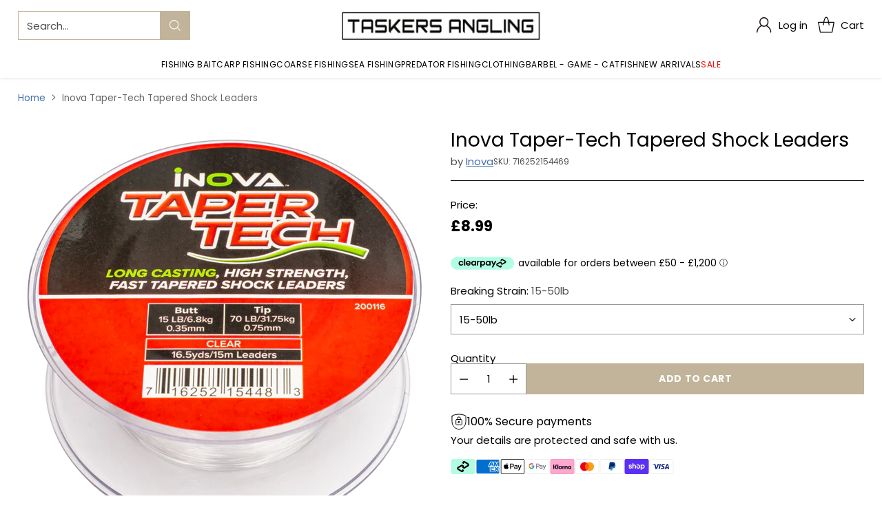

--- FILE ---
content_type: text/javascript; charset=utf-8
request_url: https://www.taskers-angling.co.uk/products/inovataper-techtaperedshockleader.js?currency=GBP&country=GB
body_size: 553
content:
{"id":6584152850582,"title":"Inova Taper-Tech Tapered Shock Leaders","handle":"inovataper-techtaperedshockleader","description":"\u003cp\u003eInova Taper-Tech Tapered Shock Leaders\u003c\/p\u003e\n\u003cp\u003eINOVA TAPERED SHOCK LEADERS - 5 Clear leaders per spool each 15m in length. The INOVA TAPERED LEADERS are designed \u0026amp; developed to achieve longer casts with extraordinary abrasion resistance.\u003c\/p\u003e\n\u003cp\u003eRANGE: 15-50lb - 15-60lb - 15-70lb\u003c\/p\u003e","published_at":"2022-06-30T16:33:54+01:00","created_at":"2021-03-13T13:36:03+00:00","vendor":"Inova","type":"Shockleaders","tags":["Sea Shock Leader"],"price":899,"price_min":899,"price_max":899,"available":true,"price_varies":false,"compare_at_price":null,"compare_at_price_min":0,"compare_at_price_max":0,"compare_at_price_varies":false,"variants":[{"id":39394582298774,"title":"15-50lb","option1":"15-50lb","option2":null,"option3":null,"sku":"716252154469","requires_shipping":true,"taxable":true,"featured_image":{"id":28149490057366,"product_id":6584152850582,"position":1,"created_at":"2021-03-13T13:36:04+00:00","updated_at":"2021-03-13T13:36:04+00:00","alt":"Inova Taper-Tech Tapered Shock Leaders - Taskers Angling","width":640,"height":640,"src":"https:\/\/cdn.shopify.com\/s\/files\/1\/0098\/2856\/5088\/products\/5d5ab30a81de07780abfdbafb1cbe8b1fc047d5b.png?v=1615642564","variant_ids":[39394582298774,39394582331542,39394582364310]},"available":true,"name":"Inova Taper-Tech Tapered Shock Leaders - 15-50lb","public_title":"15-50lb","options":["15-50lb"],"price":899,"weight":0,"compare_at_price":null,"inventory_management":"shopify","barcode":"14122","featured_media":{"alt":"Inova Taper-Tech Tapered Shock Leaders - Taskers Angling","id":20455871611030,"position":1,"preview_image":{"aspect_ratio":1.0,"height":640,"width":640,"src":"https:\/\/cdn.shopify.com\/s\/files\/1\/0098\/2856\/5088\/products\/5d5ab30a81de07780abfdbafb1cbe8b1fc047d5b.png?v=1615642564"}},"requires_selling_plan":false,"selling_plan_allocations":[]},{"id":39394582331542,"title":"15-60lb","option1":"15-60lb","option2":null,"option3":null,"sku":"716252154476","requires_shipping":true,"taxable":true,"featured_image":{"id":28149490057366,"product_id":6584152850582,"position":1,"created_at":"2021-03-13T13:36:04+00:00","updated_at":"2021-03-13T13:36:04+00:00","alt":"Inova Taper-Tech Tapered Shock Leaders - Taskers Angling","width":640,"height":640,"src":"https:\/\/cdn.shopify.com\/s\/files\/1\/0098\/2856\/5088\/products\/5d5ab30a81de07780abfdbafb1cbe8b1fc047d5b.png?v=1615642564","variant_ids":[39394582298774,39394582331542,39394582364310]},"available":true,"name":"Inova Taper-Tech Tapered Shock Leaders - 15-60lb","public_title":"15-60lb","options":["15-60lb"],"price":899,"weight":0,"compare_at_price":null,"inventory_management":"shopify","barcode":"14123","featured_media":{"alt":"Inova Taper-Tech Tapered Shock Leaders - Taskers Angling","id":20455871611030,"position":1,"preview_image":{"aspect_ratio":1.0,"height":640,"width":640,"src":"https:\/\/cdn.shopify.com\/s\/files\/1\/0098\/2856\/5088\/products\/5d5ab30a81de07780abfdbafb1cbe8b1fc047d5b.png?v=1615642564"}},"requires_selling_plan":false,"selling_plan_allocations":[]},{"id":39394582364310,"title":"15-70lb","option1":"15-70lb","option2":null,"option3":null,"sku":"716252154483","requires_shipping":true,"taxable":true,"featured_image":{"id":28149490057366,"product_id":6584152850582,"position":1,"created_at":"2021-03-13T13:36:04+00:00","updated_at":"2021-03-13T13:36:04+00:00","alt":"Inova Taper-Tech Tapered Shock Leaders - Taskers Angling","width":640,"height":640,"src":"https:\/\/cdn.shopify.com\/s\/files\/1\/0098\/2856\/5088\/products\/5d5ab30a81de07780abfdbafb1cbe8b1fc047d5b.png?v=1615642564","variant_ids":[39394582298774,39394582331542,39394582364310]},"available":true,"name":"Inova Taper-Tech Tapered Shock Leaders - 15-70lb","public_title":"15-70lb","options":["15-70lb"],"price":899,"weight":0,"compare_at_price":null,"inventory_management":"shopify","barcode":"14124","featured_media":{"alt":"Inova Taper-Tech Tapered Shock Leaders - Taskers Angling","id":20455871611030,"position":1,"preview_image":{"aspect_ratio":1.0,"height":640,"width":640,"src":"https:\/\/cdn.shopify.com\/s\/files\/1\/0098\/2856\/5088\/products\/5d5ab30a81de07780abfdbafb1cbe8b1fc047d5b.png?v=1615642564"}},"requires_selling_plan":false,"selling_plan_allocations":[]}],"images":["\/\/cdn.shopify.com\/s\/files\/1\/0098\/2856\/5088\/products\/5d5ab30a81de07780abfdbafb1cbe8b1fc047d5b.png?v=1615642564"],"featured_image":"\/\/cdn.shopify.com\/s\/files\/1\/0098\/2856\/5088\/products\/5d5ab30a81de07780abfdbafb1cbe8b1fc047d5b.png?v=1615642564","options":[{"name":"Breaking Strain","position":1,"values":["15-50lb","15-60lb","15-70lb"]}],"url":"\/products\/inovataper-techtaperedshockleader","media":[{"alt":"Inova Taper-Tech Tapered Shock Leaders - Taskers Angling","id":20455871611030,"position":1,"preview_image":{"aspect_ratio":1.0,"height":640,"width":640,"src":"https:\/\/cdn.shopify.com\/s\/files\/1\/0098\/2856\/5088\/products\/5d5ab30a81de07780abfdbafb1cbe8b1fc047d5b.png?v=1615642564"},"aspect_ratio":1.0,"height":640,"media_type":"image","src":"https:\/\/cdn.shopify.com\/s\/files\/1\/0098\/2856\/5088\/products\/5d5ab30a81de07780abfdbafb1cbe8b1fc047d5b.png?v=1615642564","width":640}],"requires_selling_plan":false,"selling_plan_groups":[]}

--- FILE ---
content_type: text/javascript; charset=utf-8
request_url: https://www.taskers-angling.co.uk/products/inovataper-techtaperedshockleader.js?currency=GBP&country=GB
body_size: -13
content:
{"id":6584152850582,"title":"Inova Taper-Tech Tapered Shock Leaders","handle":"inovataper-techtaperedshockleader","description":"\u003cp\u003eInova Taper-Tech Tapered Shock Leaders\u003c\/p\u003e\n\u003cp\u003eINOVA TAPERED SHOCK LEADERS - 5 Clear leaders per spool each 15m in length. The INOVA TAPERED LEADERS are designed \u0026amp; developed to achieve longer casts with extraordinary abrasion resistance.\u003c\/p\u003e\n\u003cp\u003eRANGE: 15-50lb - 15-60lb - 15-70lb\u003c\/p\u003e","published_at":"2022-06-30T16:33:54+01:00","created_at":"2021-03-13T13:36:03+00:00","vendor":"Inova","type":"Shockleaders","tags":["Sea Shock Leader"],"price":899,"price_min":899,"price_max":899,"available":true,"price_varies":false,"compare_at_price":null,"compare_at_price_min":0,"compare_at_price_max":0,"compare_at_price_varies":false,"variants":[{"id":39394582298774,"title":"15-50lb","option1":"15-50lb","option2":null,"option3":null,"sku":"716252154469","requires_shipping":true,"taxable":true,"featured_image":{"id":28149490057366,"product_id":6584152850582,"position":1,"created_at":"2021-03-13T13:36:04+00:00","updated_at":"2021-03-13T13:36:04+00:00","alt":"Inova Taper-Tech Tapered Shock Leaders - Taskers Angling","width":640,"height":640,"src":"https:\/\/cdn.shopify.com\/s\/files\/1\/0098\/2856\/5088\/products\/5d5ab30a81de07780abfdbafb1cbe8b1fc047d5b.png?v=1615642564","variant_ids":[39394582298774,39394582331542,39394582364310]},"available":true,"name":"Inova Taper-Tech Tapered Shock Leaders - 15-50lb","public_title":"15-50lb","options":["15-50lb"],"price":899,"weight":0,"compare_at_price":null,"inventory_management":"shopify","barcode":"14122","featured_media":{"alt":"Inova Taper-Tech Tapered Shock Leaders - Taskers Angling","id":20455871611030,"position":1,"preview_image":{"aspect_ratio":1.0,"height":640,"width":640,"src":"https:\/\/cdn.shopify.com\/s\/files\/1\/0098\/2856\/5088\/products\/5d5ab30a81de07780abfdbafb1cbe8b1fc047d5b.png?v=1615642564"}},"requires_selling_plan":false,"selling_plan_allocations":[]},{"id":39394582331542,"title":"15-60lb","option1":"15-60lb","option2":null,"option3":null,"sku":"716252154476","requires_shipping":true,"taxable":true,"featured_image":{"id":28149490057366,"product_id":6584152850582,"position":1,"created_at":"2021-03-13T13:36:04+00:00","updated_at":"2021-03-13T13:36:04+00:00","alt":"Inova Taper-Tech Tapered Shock Leaders - Taskers Angling","width":640,"height":640,"src":"https:\/\/cdn.shopify.com\/s\/files\/1\/0098\/2856\/5088\/products\/5d5ab30a81de07780abfdbafb1cbe8b1fc047d5b.png?v=1615642564","variant_ids":[39394582298774,39394582331542,39394582364310]},"available":true,"name":"Inova Taper-Tech Tapered Shock Leaders - 15-60lb","public_title":"15-60lb","options":["15-60lb"],"price":899,"weight":0,"compare_at_price":null,"inventory_management":"shopify","barcode":"14123","featured_media":{"alt":"Inova Taper-Tech Tapered Shock Leaders - Taskers Angling","id":20455871611030,"position":1,"preview_image":{"aspect_ratio":1.0,"height":640,"width":640,"src":"https:\/\/cdn.shopify.com\/s\/files\/1\/0098\/2856\/5088\/products\/5d5ab30a81de07780abfdbafb1cbe8b1fc047d5b.png?v=1615642564"}},"requires_selling_plan":false,"selling_plan_allocations":[]},{"id":39394582364310,"title":"15-70lb","option1":"15-70lb","option2":null,"option3":null,"sku":"716252154483","requires_shipping":true,"taxable":true,"featured_image":{"id":28149490057366,"product_id":6584152850582,"position":1,"created_at":"2021-03-13T13:36:04+00:00","updated_at":"2021-03-13T13:36:04+00:00","alt":"Inova Taper-Tech Tapered Shock Leaders - Taskers Angling","width":640,"height":640,"src":"https:\/\/cdn.shopify.com\/s\/files\/1\/0098\/2856\/5088\/products\/5d5ab30a81de07780abfdbafb1cbe8b1fc047d5b.png?v=1615642564","variant_ids":[39394582298774,39394582331542,39394582364310]},"available":true,"name":"Inova Taper-Tech Tapered Shock Leaders - 15-70lb","public_title":"15-70lb","options":["15-70lb"],"price":899,"weight":0,"compare_at_price":null,"inventory_management":"shopify","barcode":"14124","featured_media":{"alt":"Inova Taper-Tech Tapered Shock Leaders - Taskers Angling","id":20455871611030,"position":1,"preview_image":{"aspect_ratio":1.0,"height":640,"width":640,"src":"https:\/\/cdn.shopify.com\/s\/files\/1\/0098\/2856\/5088\/products\/5d5ab30a81de07780abfdbafb1cbe8b1fc047d5b.png?v=1615642564"}},"requires_selling_plan":false,"selling_plan_allocations":[]}],"images":["\/\/cdn.shopify.com\/s\/files\/1\/0098\/2856\/5088\/products\/5d5ab30a81de07780abfdbafb1cbe8b1fc047d5b.png?v=1615642564"],"featured_image":"\/\/cdn.shopify.com\/s\/files\/1\/0098\/2856\/5088\/products\/5d5ab30a81de07780abfdbafb1cbe8b1fc047d5b.png?v=1615642564","options":[{"name":"Breaking Strain","position":1,"values":["15-50lb","15-60lb","15-70lb"]}],"url":"\/products\/inovataper-techtaperedshockleader","media":[{"alt":"Inova Taper-Tech Tapered Shock Leaders - Taskers Angling","id":20455871611030,"position":1,"preview_image":{"aspect_ratio":1.0,"height":640,"width":640,"src":"https:\/\/cdn.shopify.com\/s\/files\/1\/0098\/2856\/5088\/products\/5d5ab30a81de07780abfdbafb1cbe8b1fc047d5b.png?v=1615642564"},"aspect_ratio":1.0,"height":640,"media_type":"image","src":"https:\/\/cdn.shopify.com\/s\/files\/1\/0098\/2856\/5088\/products\/5d5ab30a81de07780abfdbafb1cbe8b1fc047d5b.png?v=1615642564","width":640}],"requires_selling_plan":false,"selling_plan_groups":[]}

--- FILE ---
content_type: text/javascript; charset=utf-8
request_url: https://www.taskers-angling.co.uk/products/inovataper-techtaperedshockleader.js
body_size: 466
content:
{"id":6584152850582,"title":"Inova Taper-Tech Tapered Shock Leaders","handle":"inovataper-techtaperedshockleader","description":"\u003cp\u003eInova Taper-Tech Tapered Shock Leaders\u003c\/p\u003e\n\u003cp\u003eINOVA TAPERED SHOCK LEADERS - 5 Clear leaders per spool each 15m in length. The INOVA TAPERED LEADERS are designed \u0026amp; developed to achieve longer casts with extraordinary abrasion resistance.\u003c\/p\u003e\n\u003cp\u003eRANGE: 15-50lb - 15-60lb - 15-70lb\u003c\/p\u003e","published_at":"2022-06-30T16:33:54+01:00","created_at":"2021-03-13T13:36:03+00:00","vendor":"Inova","type":"Shockleaders","tags":["Sea Shock Leader"],"price":899,"price_min":899,"price_max":899,"available":true,"price_varies":false,"compare_at_price":null,"compare_at_price_min":0,"compare_at_price_max":0,"compare_at_price_varies":false,"variants":[{"id":39394582298774,"title":"15-50lb","option1":"15-50lb","option2":null,"option3":null,"sku":"716252154469","requires_shipping":true,"taxable":true,"featured_image":{"id":28149490057366,"product_id":6584152850582,"position":1,"created_at":"2021-03-13T13:36:04+00:00","updated_at":"2021-03-13T13:36:04+00:00","alt":"Inova Taper-Tech Tapered Shock Leaders - Taskers Angling","width":640,"height":640,"src":"https:\/\/cdn.shopify.com\/s\/files\/1\/0098\/2856\/5088\/products\/5d5ab30a81de07780abfdbafb1cbe8b1fc047d5b.png?v=1615642564","variant_ids":[39394582298774,39394582331542,39394582364310]},"available":true,"name":"Inova Taper-Tech Tapered Shock Leaders - 15-50lb","public_title":"15-50lb","options":["15-50lb"],"price":899,"weight":0,"compare_at_price":null,"inventory_management":"shopify","barcode":"14122","featured_media":{"alt":"Inova Taper-Tech Tapered Shock Leaders - Taskers Angling","id":20455871611030,"position":1,"preview_image":{"aspect_ratio":1.0,"height":640,"width":640,"src":"https:\/\/cdn.shopify.com\/s\/files\/1\/0098\/2856\/5088\/products\/5d5ab30a81de07780abfdbafb1cbe8b1fc047d5b.png?v=1615642564"}},"requires_selling_plan":false,"selling_plan_allocations":[]},{"id":39394582331542,"title":"15-60lb","option1":"15-60lb","option2":null,"option3":null,"sku":"716252154476","requires_shipping":true,"taxable":true,"featured_image":{"id":28149490057366,"product_id":6584152850582,"position":1,"created_at":"2021-03-13T13:36:04+00:00","updated_at":"2021-03-13T13:36:04+00:00","alt":"Inova Taper-Tech Tapered Shock Leaders - Taskers Angling","width":640,"height":640,"src":"https:\/\/cdn.shopify.com\/s\/files\/1\/0098\/2856\/5088\/products\/5d5ab30a81de07780abfdbafb1cbe8b1fc047d5b.png?v=1615642564","variant_ids":[39394582298774,39394582331542,39394582364310]},"available":true,"name":"Inova Taper-Tech Tapered Shock Leaders - 15-60lb","public_title":"15-60lb","options":["15-60lb"],"price":899,"weight":0,"compare_at_price":null,"inventory_management":"shopify","barcode":"14123","featured_media":{"alt":"Inova Taper-Tech Tapered Shock Leaders - Taskers Angling","id":20455871611030,"position":1,"preview_image":{"aspect_ratio":1.0,"height":640,"width":640,"src":"https:\/\/cdn.shopify.com\/s\/files\/1\/0098\/2856\/5088\/products\/5d5ab30a81de07780abfdbafb1cbe8b1fc047d5b.png?v=1615642564"}},"requires_selling_plan":false,"selling_plan_allocations":[]},{"id":39394582364310,"title":"15-70lb","option1":"15-70lb","option2":null,"option3":null,"sku":"716252154483","requires_shipping":true,"taxable":true,"featured_image":{"id":28149490057366,"product_id":6584152850582,"position":1,"created_at":"2021-03-13T13:36:04+00:00","updated_at":"2021-03-13T13:36:04+00:00","alt":"Inova Taper-Tech Tapered Shock Leaders - Taskers Angling","width":640,"height":640,"src":"https:\/\/cdn.shopify.com\/s\/files\/1\/0098\/2856\/5088\/products\/5d5ab30a81de07780abfdbafb1cbe8b1fc047d5b.png?v=1615642564","variant_ids":[39394582298774,39394582331542,39394582364310]},"available":true,"name":"Inova Taper-Tech Tapered Shock Leaders - 15-70lb","public_title":"15-70lb","options":["15-70lb"],"price":899,"weight":0,"compare_at_price":null,"inventory_management":"shopify","barcode":"14124","featured_media":{"alt":"Inova Taper-Tech Tapered Shock Leaders - Taskers Angling","id":20455871611030,"position":1,"preview_image":{"aspect_ratio":1.0,"height":640,"width":640,"src":"https:\/\/cdn.shopify.com\/s\/files\/1\/0098\/2856\/5088\/products\/5d5ab30a81de07780abfdbafb1cbe8b1fc047d5b.png?v=1615642564"}},"requires_selling_plan":false,"selling_plan_allocations":[]}],"images":["\/\/cdn.shopify.com\/s\/files\/1\/0098\/2856\/5088\/products\/5d5ab30a81de07780abfdbafb1cbe8b1fc047d5b.png?v=1615642564"],"featured_image":"\/\/cdn.shopify.com\/s\/files\/1\/0098\/2856\/5088\/products\/5d5ab30a81de07780abfdbafb1cbe8b1fc047d5b.png?v=1615642564","options":[{"name":"Breaking Strain","position":1,"values":["15-50lb","15-60lb","15-70lb"]}],"url":"\/products\/inovataper-techtaperedshockleader","media":[{"alt":"Inova Taper-Tech Tapered Shock Leaders - Taskers Angling","id":20455871611030,"position":1,"preview_image":{"aspect_ratio":1.0,"height":640,"width":640,"src":"https:\/\/cdn.shopify.com\/s\/files\/1\/0098\/2856\/5088\/products\/5d5ab30a81de07780abfdbafb1cbe8b1fc047d5b.png?v=1615642564"},"aspect_ratio":1.0,"height":640,"media_type":"image","src":"https:\/\/cdn.shopify.com\/s\/files\/1\/0098\/2856\/5088\/products\/5d5ab30a81de07780abfdbafb1cbe8b1fc047d5b.png?v=1615642564","width":640}],"requires_selling_plan":false,"selling_plan_groups":[]}